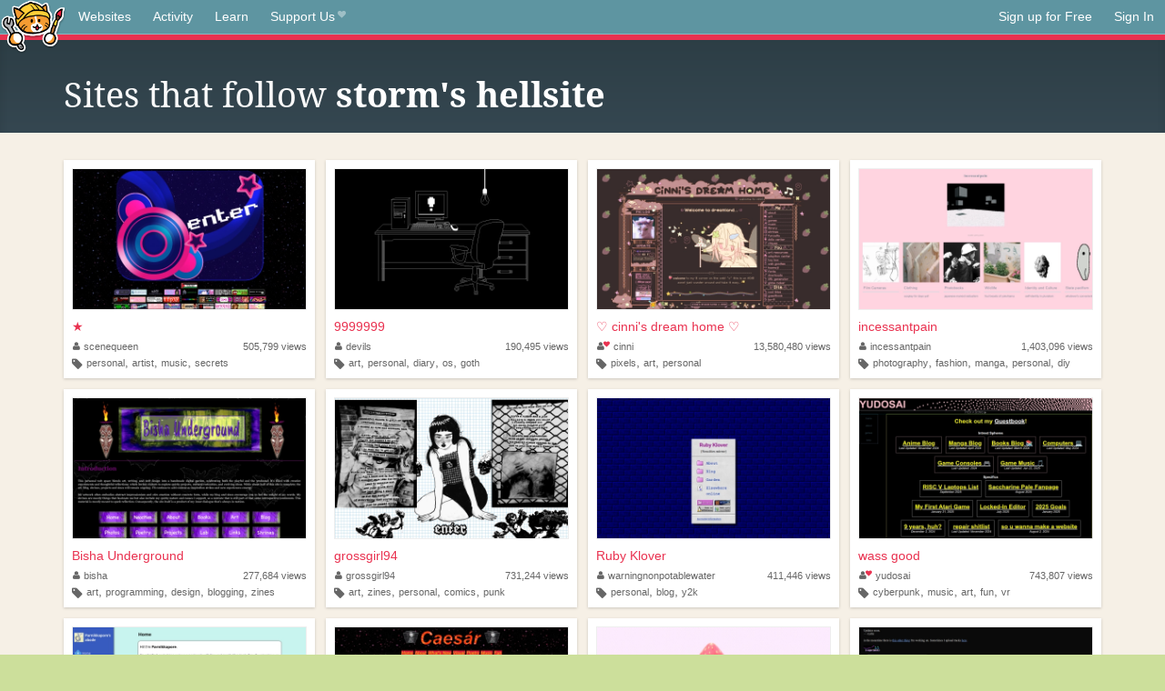

--- FILE ---
content_type: text/html;charset=utf-8
request_url: https://neocities.org/site/stormy-skies/followers
body_size: 8790
content:
<!doctype html>
<html lang="en">
  <head>
    <title>Neocities - Sites that follow stormy-skies</title>

    <meta http-equiv="Content-Type" content="text/html; charset=UTF-8">
<meta name="description"        content="Create and surf awesome websites for free.">

<link rel="canonical" href="https://neocities.org/site/stormy-skies/followers">

<meta property="og:title"       content="Neocities">
<meta property="og:type"        content="website">
<meta property="og:image"       content="https://neocities.org/img/neocities-front-screenshot.jpg">
<meta property="og:description" content="Create and surf awesome websites for free.">

<link rel="icon" type="image/x-icon" href="/img/favicon.png">

<meta name="viewport" content="width=device-width, minimum-scale=1, initial-scale=1">


    <link href="/css/neo.css" rel="stylesheet" type="text/css" media="all">


    <script src="/js/jquery-1.11.0.min.js"></script>

    <script src="/js/highlight/highlight.min.js"></script>
    <link rel="stylesheet" href="/css/highlight/styles/tomorrow-night.css">
    <script>
      hljs.highlightAll()

      document.addEventListener('DOMContentLoaded', function() {
        var eventDateElements = document.querySelectorAll('.local-date-title');
        eventDateElements.forEach(function(element) {
          var timestamp = element.getAttribute('data-timestamp');
          var date = dayjs.unix(timestamp);
          var formattedDate = date.format('MMMM D, YYYY [at] h:mm A');
          element.title = formattedDate;
        });
      });
    </script>
  </head>

  <body class="interior">
    <div class="page">
      <header class="header-Base">

  <nav class="header-Nav clearfix" role="navigation">

    <a href="#!" title="show small screen nav" class="small-Nav">
      <img src="/img/nav-Icon.png" alt="navigation icon" />
    </a>

    <ul class="h-Nav constant-Nav">
        <li>
    <a href="/browse" id="browse-link">Websites</a>
    <script>
      document.addEventListener('DOMContentLoaded', () => {
        const browseLink = document.getElementById('browse-link');

        if (window.location.pathname === '/browse') {
          const params = new URLSearchParams(window.location.search);
          const persistParams = new URLSearchParams();
          const validPattern = /^[a-zA-Z0-9 ]+$/;

          ['sort_by', 'tag'].forEach(key => {
            if (params.has(key)) {
              const value = params.get(key);
              if (value.length <= 25 && validPattern.test(value)) {
                persistParams.set(key, value);
              }
            }
          });

          localStorage.setItem('browseQuery', persistParams.toString());
        }

        const savedQuery = localStorage.getItem('browseQuery');

        if (savedQuery) {
          browseLink.href = `/browse?${savedQuery}`;
        }
      });
    </script>
  </li>
  <li>
    <a href="/activity">Activity</a>
  </li>
  <li>
    <a href="/tutorials">Learn</a>
  </li>

    <li>
      <a href="/supporter">Support Us<i class="fa fa-heart"></i></i></a>
    </li>

    </ul>

    <ul class="status-Nav">
        <li>
          <a href="/#new" class="create-New">Sign up for Free</a>
        </li>
        <li>
          <a href="/signin" class="sign-In">Sign In</a>
        </li>
      </ul>
  </nav>

  <div class="logo int-Logo">
    <a href="/" title="back to home">
      <span class="hidden">Neocities.org</span>
      <img src="/img/cat.png" alt="Neocities.org" />
    </a>
  </div>
</header>

      <div class="header-Outro with-columns browse-page">
  <div class="row content">
    <div class="col col-100">
      <h1>Sites that follow <strong><a href="/site/stormy-skies">storm&#39;s hellsite</a></strong></h1>
    </div>
  </div>
</div>

<div class="browse-page">

    <ul class="row website-Gallery content int-Gall">
        <li>
          <a href="https://scenequeen.neocities.org" class="neo-Screen-Shot" title="★">
            <span class="img-Holder" style="background:url(/site_screenshots/38/32/scenequeen/index.html.540x405.webp) no-repeat;">
              <img src="/img/placeholder.png" alt="★" />
            </span>
          </a>
          <div class="title">
            <a href="https://scenequeen.neocities.org" title="★">★</a>
          </div>
          <div class="site-info">
            <div class="username">
              <a href="/site/scenequeen" title="Profile">
                <i class="fa fa-user"></i>scenequeen
              </a>
            </div>
            <div class="site-stats">
              <a href="/site/scenequeen">
                <span class="show-on-mobile">
                  <i class="fa fa-eye"></i>
                </span>
                  505,799<span class="hide-on-mobile">&nbsp;views</span>

              </a>
            </div>
            <div class="site-tags">
                <i class="fa fa-tag"></i>
                  <a class="" href="/browse?tag=personal">personal</a>,
                  <a class="" href="/browse?tag=artist">artist</a>,
                  <a class="" href="/browse?tag=music">music</a>,
                  <a class="" href="/browse?tag=secrets">secrets</a>
            </div>
          </div>
        </li>
        <li>
          <a href="https://devils.neocities.org" class="neo-Screen-Shot" title="9999999">
            <span class="img-Holder" style="background:url(/site_screenshots/20/53/devils/index.html.540x405.webp) no-repeat;">
              <img src="/img/placeholder.png" alt="9999999" />
            </span>
          </a>
          <div class="title">
            <a href="https://devils.neocities.org" title="9999999">9999999</a>
          </div>
          <div class="site-info">
            <div class="username">
              <a href="/site/devils" title="Profile">
                <i class="fa fa-user"></i>devils
              </a>
            </div>
            <div class="site-stats">
              <a href="/site/devils">
                <span class="show-on-mobile">
                  <i class="fa fa-eye"></i>
                </span>
                  190,495<span class="hide-on-mobile">&nbsp;views</span>

              </a>
            </div>
            <div class="site-tags">
                <i class="fa fa-tag"></i>
                  <a class="" href="/browse?tag=art">art</a>,
                  <a class="" href="/browse?tag=personal">personal</a>,
                  <a class="" href="/browse?tag=diary">diary</a>,
                  <a class="" href="/browse?tag=os">os</a>,
                  <a class="" href="/browse?tag=goth">goth</a>
            </div>
          </div>
        </li>
        <li>
          <a href="https://cinni.net" class="neo-Screen-Shot" title="♡ cinni&#39;s dream home ♡ ">
            <span class="img-Holder" style="background:url(/site_screenshots/35/53/cinni/index.html.540x405.webp) no-repeat;">
              <img src="/img/placeholder.png" alt="♡ cinni&#39;s dream home ♡ " />
            </span>
          </a>
          <div class="title">
            <a href="https://cinni.net" title="♡ cinni&#39;s dream home ♡ ">♡ cinni&#39;s dream home ♡ </a>
          </div>
          <div class="site-info">
            <div class="username">
              <a href="/site/cinni" title="Profile">
                <i class="fa fa-user"><i class="fa fa-heart"></i></i>cinni
              </a>
            </div>
            <div class="site-stats">
              <a href="/site/cinni">
                <span class="show-on-mobile">
                  <i class="fa fa-eye"></i>
                </span>
                  13,580,480<span class="hide-on-mobile">&nbsp;views</span>

              </a>
            </div>
            <div class="site-tags">
                <i class="fa fa-tag"></i>
                  <a class="" href="/browse?tag=pixels">pixels</a>,
                  <a class="" href="/browse?tag=art">art</a>,
                  <a class="" href="/browse?tag=personal">personal</a>
            </div>
          </div>
        </li>
        <li>
          <a href="https://incessantpain.neocities.org" class="neo-Screen-Shot" title="incessantpain">
            <span class="img-Holder" style="background:url(/site_screenshots/20/97/incessantpain/index.html.540x405.webp) no-repeat;">
              <img src="/img/placeholder.png" alt="incessantpain" />
            </span>
          </a>
          <div class="title">
            <a href="https://incessantpain.neocities.org" title="incessantpain">incessantpain</a>
          </div>
          <div class="site-info">
            <div class="username">
              <a href="/site/incessantpain" title="Profile">
                <i class="fa fa-user"></i>incessantpain
              </a>
            </div>
            <div class="site-stats">
              <a href="/site/incessantpain">
                <span class="show-on-mobile">
                  <i class="fa fa-eye"></i>
                </span>
                  1,403,096<span class="hide-on-mobile">&nbsp;views</span>

              </a>
            </div>
            <div class="site-tags">
                <i class="fa fa-tag"></i>
                  <a class="" href="/browse?tag=photography">photography</a>,
                  <a class="" href="/browse?tag=fashion">fashion</a>,
                  <a class="" href="/browse?tag=manga">manga</a>,
                  <a class="" href="/browse?tag=personal">personal</a>,
                  <a class="" href="/browse?tag=diy">diy</a>
            </div>
          </div>
        </li>
        <li>
          <a href="https://bisha.neocities.org" class="neo-Screen-Shot" title="Bisha Underground">
            <span class="img-Holder" style="background:url(/site_screenshots/27/32/bisha/index.html.540x405.webp) no-repeat;">
              <img src="/img/placeholder.png" alt="Bisha Underground" />
            </span>
          </a>
          <div class="title">
            <a href="https://bisha.neocities.org" title="Bisha Underground">Bisha Underground</a>
          </div>
          <div class="site-info">
            <div class="username">
              <a href="/site/bisha" title="Profile">
                <i class="fa fa-user"></i>bisha
              </a>
            </div>
            <div class="site-stats">
              <a href="/site/bisha">
                <span class="show-on-mobile">
                  <i class="fa fa-eye"></i>
                </span>
                  277,684<span class="hide-on-mobile">&nbsp;views</span>

              </a>
            </div>
            <div class="site-tags">
                <i class="fa fa-tag"></i>
                  <a class="" href="/browse?tag=art">art</a>,
                  <a class="" href="/browse?tag=programming">programming</a>,
                  <a class="" href="/browse?tag=design">design</a>,
                  <a class="" href="/browse?tag=blogging">blogging</a>,
                  <a class="" href="/browse?tag=zines">zines</a>
            </div>
          </div>
        </li>
        <li>
          <a href="https://grossgirl94.neocities.org" class="neo-Screen-Shot" title="grossgirl94">
            <span class="img-Holder" style="background:url(/site_screenshots/29/91/grossgirl94/index.html.540x405.webp) no-repeat;">
              <img src="/img/placeholder.png" alt="grossgirl94" />
            </span>
          </a>
          <div class="title">
            <a href="https://grossgirl94.neocities.org" title="grossgirl94">grossgirl94</a>
          </div>
          <div class="site-info">
            <div class="username">
              <a href="/site/grossgirl94" title="Profile">
                <i class="fa fa-user"></i>grossgirl94
              </a>
            </div>
            <div class="site-stats">
              <a href="/site/grossgirl94">
                <span class="show-on-mobile">
                  <i class="fa fa-eye"></i>
                </span>
                  731,244<span class="hide-on-mobile">&nbsp;views</span>

              </a>
            </div>
            <div class="site-tags">
                <i class="fa fa-tag"></i>
                  <a class="" href="/browse?tag=art">art</a>,
                  <a class="" href="/browse?tag=zines">zines</a>,
                  <a class="" href="/browse?tag=personal">personal</a>,
                  <a class="" href="/browse?tag=comics">comics</a>,
                  <a class="" href="/browse?tag=punk">punk</a>
            </div>
          </div>
        </li>
        <li>
          <a href="https://warningnonpotablewater.neocities.org" class="neo-Screen-Shot" title="Ruby Klover">
            <span class="img-Holder" style="background:url(/site_screenshots/26/89/warningnonpotablewater/index.html.540x405.webp) no-repeat;">
              <img src="/img/placeholder.png" alt="Ruby Klover" />
            </span>
          </a>
          <div class="title">
            <a href="https://warningnonpotablewater.neocities.org" title="Ruby Klover">Ruby Klover</a>
          </div>
          <div class="site-info">
            <div class="username">
              <a href="/site/warningnonpotablewater" title="Profile">
                <i class="fa fa-user"></i>warningnonpotablewater
              </a>
            </div>
            <div class="site-stats">
              <a href="/site/warningnonpotablewater">
                <span class="show-on-mobile">
                  <i class="fa fa-eye"></i>
                </span>
                  411,446<span class="hide-on-mobile">&nbsp;views</span>

              </a>
            </div>
            <div class="site-tags">
                <i class="fa fa-tag"></i>
                  <a class="" href="/browse?tag=personal">personal</a>,
                  <a class="" href="/browse?tag=blog">blog</a>,
                  <a class="" href="/browse?tag=y2k">y2k</a>
            </div>
          </div>
        </li>
        <li>
          <a href="https://yudo.cc" class="neo-Screen-Shot" title="wass good">
            <span class="img-Holder" style="background:url(/site_screenshots/29/31/yudosai/index.html.540x405.webp) no-repeat;">
              <img src="/img/placeholder.png" alt="wass good" />
            </span>
          </a>
          <div class="title">
            <a href="https://yudo.cc" title="wass good">wass good</a>
          </div>
          <div class="site-info">
            <div class="username">
              <a href="/site/yudosai" title="Profile">
                <i class="fa fa-user"><i class="fa fa-heart"></i></i>yudosai
              </a>
            </div>
            <div class="site-stats">
              <a href="/site/yudosai">
                <span class="show-on-mobile">
                  <i class="fa fa-eye"></i>
                </span>
                  743,807<span class="hide-on-mobile">&nbsp;views</span>

              </a>
            </div>
            <div class="site-tags">
                <i class="fa fa-tag"></i>
                  <a class="" href="/browse?tag=cyberpunk">cyberpunk</a>,
                  <a class="" href="/browse?tag=music">music</a>,
                  <a class="" href="/browse?tag=art">art</a>,
                  <a class="" href="/browse?tag=fun">fun</a>,
                  <a class="" href="/browse?tag=vr">vr</a>
            </div>
          </div>
        </li>
        <li>
          <a href="https://parnikkapore.neocities.org" class="neo-Screen-Shot" title="Parnikkapore&#39;s website">
            <span class="img-Holder" style="background:url(/site_screenshots/55/00/parnikkapore/index.html.540x405.webp) no-repeat;">
              <img src="/img/placeholder.png" alt="Parnikkapore&#39;s website" />
            </span>
          </a>
          <div class="title">
            <a href="https://parnikkapore.neocities.org" title="Parnikkapore&#39;s website">Parnikkapore&#39;s website</a>
          </div>
          <div class="site-info">
            <div class="username">
              <a href="/site/parnikkapore" title="Profile">
                <i class="fa fa-user"></i>parnikkapore
              </a>
            </div>
            <div class="site-stats">
              <a href="/site/parnikkapore">
                <span class="show-on-mobile">
                  <i class="fa fa-eye"></i>
                </span>
                  267,640<span class="hide-on-mobile">&nbsp;views</span>

              </a>
            </div>
            <div class="site-tags">
                <i class="fa fa-tag"></i>
                  <a class="" href="/browse?tag=modern">modern</a>,
                  <a class="" href="/browse?tag=personal">personal</a>,
                  <a class="" href="/browse?tag=css">css</a>,
                  <a class="" href="/browse?tag=blog">blog</a>
            </div>
          </div>
        </li>
        <li>
          <a href="https://caesar.wtf" class="neo-Screen-Shot" title="Caesár">
            <span class="img-Holder" style="background:url(/site_screenshots/14/15/appolinaire/index.html.540x405.webp) no-repeat;">
              <img src="/img/placeholder.png" alt="Caesár" />
            </span>
          </a>
          <div class="title">
            <a href="https://caesar.wtf" title="Caesár">Caesár</a>
          </div>
          <div class="site-info">
            <div class="username">
              <a href="/site/appolinaire" title="Profile">
                <i class="fa fa-user"><i class="fa fa-heart"></i></i>appolinaire
              </a>
            </div>
            <div class="site-stats">
              <a href="/site/appolinaire">
                <span class="show-on-mobile">
                  <i class="fa fa-eye"></i>
                </span>
                  178,437<span class="hide-on-mobile">&nbsp;views</span>

              </a>
            </div>
            <div class="site-tags">
                <i class="fa fa-tag"></i>
                  <a class="" href="/browse?tag=webpunk">webpunk</a>,
                  <a class="" href="/browse?tag=netart">netart</a>,
                  <a class="" href="/browse?tag=art">art</a>,
                  <a class="" href="/browse?tag=vaporwave">vaporwave</a>,
                  <a class="" href="/browse?tag=webcore">webcore</a>
            </div>
          </div>
        </li>
        <li>
          <a href="https://angel99.neocities.org" class="neo-Screen-Shot" title="ʕ； •`ᴥ•´ʔ">
            <span class="img-Holder" style="background:url(/site_screenshots/30/52/angel99/index.html.540x405.webp) no-repeat;">
              <img src="/img/placeholder.png" alt="ʕ； •`ᴥ•´ʔ" />
            </span>
          </a>
          <div class="title">
            <a href="https://angel99.neocities.org" title="ʕ； •`ᴥ•´ʔ">ʕ； •`ᴥ•´ʔ</a>
          </div>
          <div class="site-info">
            <div class="username">
              <a href="/site/angel99" title="Profile">
                <i class="fa fa-user"></i>angel99
              </a>
            </div>
            <div class="site-stats">
              <a href="/site/angel99">
                <span class="show-on-mobile">
                  <i class="fa fa-eye"></i>
                </span>
                  685,894<span class="hide-on-mobile">&nbsp;views</span>

              </a>
            </div>
            <div class="site-tags">
                <i class="fa fa-tag"></i>
                  <a class="" href="/browse?tag=art">art</a>,
                  <a class="" href="/browse?tag=cute">cute</a>,
                  <a class="" href="/browse?tag=personal">personal</a>
            </div>
          </div>
        </li>
        <li>
          <a href="https://lmbdfn.neocities.org" class="neo-Screen-Shot" title="aziliz’ lab">
            <span class="img-Holder" style="background:url(/site_screenshots/38/92/lmbdfn/index.html.540x405.webp) no-repeat;">
              <img src="/img/placeholder.png" alt="aziliz’ lab" />
            </span>
          </a>
          <div class="title">
            <a href="https://lmbdfn.neocities.org" title="aziliz’ lab">aziliz’ lab</a>
          </div>
          <div class="site-info">
            <div class="username">
              <a href="/site/lmbdfn" title="Profile">
                <i class="fa fa-user"></i>lmbdfn
              </a>
            </div>
            <div class="site-stats">
              <a href="/site/lmbdfn">
                <span class="show-on-mobile">
                  <i class="fa fa-eye"></i>
                </span>
                  161,982<span class="hide-on-mobile">&nbsp;views</span>

              </a>
            </div>
            <div class="site-tags">
                <i class="fa fa-tag"></i>
                  <a class="" href="/browse?tag=lambda">lambda</a>
            </div>
          </div>
        </li>
        <li>
          <a href="https://smokeyjoint.neocities.org" class="neo-Screen-Shot" title="Happy Dancing Flowers">
            <span class="img-Holder" style="background:url(/site_screenshots/22/89/smokeyjoint/index.html.540x405.webp) no-repeat;">
              <img src="/img/placeholder.png" alt="Happy Dancing Flowers" />
            </span>
          </a>
          <div class="title">
            <a href="https://smokeyjoint.neocities.org" title="Happy Dancing Flowers">Happy Dancing Flowers</a>
          </div>
          <div class="site-info">
            <div class="username">
              <a href="/site/smokeyjoint" title="Profile">
                <i class="fa fa-user"></i>smokeyjoint
              </a>
            </div>
            <div class="site-stats">
              <a href="/site/smokeyjoint">
                <span class="show-on-mobile">
                  <i class="fa fa-eye"></i>
                </span>
                  401,994<span class="hide-on-mobile">&nbsp;views</span>

              </a>
            </div>
            <div class="site-tags">
                <i class="fa fa-tag"></i>
                  <a class="" href="/browse?tag=internet">internet</a>,
                  <a class="" href="/browse?tag=90s">90s</a>,
                  <a class="" href="/browse?tag=personal">personal</a>,
                  <a class="" href="/browse?tag=website">website</a>,
                  <a class="" href="/browse?tag=art">art</a>
            </div>
          </div>
        </li>
        <li>
          <a href="https://aquamiki.neocities.org" class="neo-Screen-Shot" title="Miki&#39;s Otome Oasis">
            <span class="img-Holder" style="background:url(/site_screenshots/40/42/aquamiki/index.html.540x405.webp) no-repeat;">
              <img src="/img/placeholder.png" alt="Miki&#39;s Otome Oasis" />
            </span>
          </a>
          <div class="title">
            <a href="https://aquamiki.neocities.org" title="Miki&#39;s Otome Oasis">Miki&#39;s Otome Oasis</a>
          </div>
          <div class="site-info">
            <div class="username">
              <a href="/site/aquamiki" title="Profile">
                <i class="fa fa-user"></i>aquamiki
              </a>
            </div>
            <div class="site-stats">
              <a href="/site/aquamiki">
                <span class="show-on-mobile">
                  <i class="fa fa-eye"></i>
                </span>
                  360,641<span class="hide-on-mobile">&nbsp;views</span>

              </a>
            </div>
            <div class="site-tags">
                <i class="fa fa-tag"></i>
                  <a class="" href="/browse?tag=otome">otome</a>,
                  <a class="" href="/browse?tag=anime">anime</a>,
                  <a class="" href="/browse?tag=blog">blog</a>,
                  <a class="" href="/browse?tag=games">games</a>,
                  <a class="" href="/browse?tag=personal">personal</a>
            </div>
          </div>
        </li>
        <li>
          <a href="https://kakashi.neocities.org" class="neo-Screen-Shot" title="byebye">
            <span class="img-Holder" style="background:url(/site_screenshots/19/78/kakashi/index.html.540x405.webp) no-repeat;">
              <img src="/img/placeholder.png" alt="byebye" />
            </span>
          </a>
          <div class="title">
            <a href="https://kakashi.neocities.org" title="byebye">byebye</a>
          </div>
          <div class="site-info">
            <div class="username">
              <a href="/site/kakashi" title="Profile">
                <i class="fa fa-user"><i class="fa fa-heart"></i></i>kakashi
              </a>
            </div>
            <div class="site-stats">
              <a href="/site/kakashi">
                <span class="show-on-mobile">
                  <i class="fa fa-eye"></i>
                </span>
                  654,486<span class="hide-on-mobile">&nbsp;views</span>

              </a>
            </div>
            <div class="site-tags">
                <i class="fa fa-tag"></i>
                  <a class="" href="/browse?tag=art">art</a>,
                  <a class="" href="/browse?tag=anime">anime</a>,
                  <a class="" href="/browse?tag=oc">oc</a>,
                  <a class="" href="/browse?tag=personal">personal</a>,
                  <a class="" href="/browse?tag=kpop">kpop</a>
            </div>
          </div>
        </li>
        <li>
          <a href="https://goodboyjojo.com" class="neo-Screen-Shot" title="jojo&#39;s place">
            <span class="img-Holder" style="background:url(/site_screenshots/22/80/jojo-website/index.html.540x405.webp) no-repeat;">
              <img src="/img/placeholder.png" alt="jojo&#39;s place" />
            </span>
          </a>
          <div class="title">
            <a href="https://goodboyjojo.com" title="jojo&#39;s place">jojo&#39;s place</a>
          </div>
          <div class="site-info">
            <div class="username">
              <a href="/site/jojo-website" title="Profile">
                <i class="fa fa-user"><i class="fa fa-heart"></i></i>jojo-website
              </a>
            </div>
            <div class="site-stats">
              <a href="/site/jojo-website">
                <span class="show-on-mobile">
                  <i class="fa fa-eye"></i>
                </span>
                  196,562<span class="hide-on-mobile">&nbsp;views</span>

              </a>
            </div>
            <div class="site-tags">
                <i class="fa fa-tag"></i>
                  <a class="" href="/browse?tag=videogames">videogames</a>,
                  <a class="" href="/browse?tag=stuff">stuff</a>,
                  <a class="" href="/browse?tag=html">html</a>,
                  <a class="" href="/browse?tag=hacking">hacking</a>,
                  <a class="" href="/browse?tag=personalwebsite">personalwebsite</a>
            </div>
          </div>
        </li>
        <li>
          <a href="https://nanom.neocities.org" class="neo-Screen-Shot" title="shebang ★ neocities">
            <span class="img-Holder" style="background:url(/site_screenshots/40/36/nanom/index.html.540x405.webp) no-repeat;">
              <img src="/img/placeholder.png" alt="shebang ★ neocities" />
            </span>
          </a>
          <div class="title">
            <a href="https://nanom.neocities.org" title="shebang ★ neocities">shebang ★ neocities</a>
          </div>
          <div class="site-info">
            <div class="username">
              <a href="/site/nanom" title="Profile">
                <i class="fa fa-user"></i>nanom
              </a>
            </div>
            <div class="site-stats">
              <a href="/site/nanom">
                <span class="show-on-mobile">
                  <i class="fa fa-eye"></i>
                </span>
                  138,835<span class="hide-on-mobile">&nbsp;views</span>

              </a>
            </div>
            <div class="site-tags">
                <i class="fa fa-tag"></i>
                  <a class="" href="/browse?tag=programming">programming</a>,
                  <a class="" href="/browse?tag=linux">linux</a>,
                  <a class="" href="/browse?tag=philosophy">philosophy</a>,
                  <a class="" href="/browse?tag=personal">personal</a>,
                  <a class="" href="/browse?tag=reading">reading</a>
            </div>
          </div>
        </li>
        <li>
          <a href="https://bytemoth.neocities.org" class="neo-Screen-Shot" title="Bytemoth&#39;s (Astoundingly Effervescent) Brook">
            <span class="img-Holder" style="background:url(/site_screenshots/34/47/bytemoth/index.html.540x405.webp) no-repeat;">
              <img src="/img/placeholder.png" alt="Bytemoth&#39;s (Astoundingly Effervescent) Brook" />
            </span>
          </a>
          <div class="title">
            <a href="https://bytemoth.neocities.org" title="Bytemoth&#39;s (Astoundingly Effervescent) Brook">Bytemoth&#39;s (Astoundingly Eff...</a>
          </div>
          <div class="site-info">
            <div class="username">
              <a href="/site/bytemoth" title="Profile">
                <i class="fa fa-user"></i>bytemoth
              </a>
            </div>
            <div class="site-stats">
              <a href="/site/bytemoth">
                <span class="show-on-mobile">
                  <i class="fa fa-eye"></i>
                </span>
                  690,847<span class="hide-on-mobile">&nbsp;views</span>

              </a>
            </div>
            <div class="site-tags">
                <i class="fa fa-tag"></i>
                  <a class="" href="/browse?tag=personal">personal</a>,
                  <a class="" href="/browse?tag=computers">computers</a>,
                  <a class="" href="/browse?tag=blog">blog</a>
            </div>
          </div>
        </li>
        <li>
          <a href="https://menmy.neocities.org" class="neo-Screen-Shot" title="ghostgirl">
            <span class="img-Holder" style="background:url(/site_screenshots/28/07/menmy/index.html.540x405.webp) no-repeat;">
              <img src="/img/placeholder.png" alt="ghostgirl" />
            </span>
          </a>
          <div class="title">
            <a href="https://menmy.neocities.org" title="ghostgirl">ghostgirl</a>
          </div>
          <div class="site-info">
            <div class="username">
              <a href="/site/menmy" title="Profile">
                <i class="fa fa-user"></i>menmy
              </a>
            </div>
            <div class="site-stats">
              <a href="/site/menmy">
                <span class="show-on-mobile">
                  <i class="fa fa-eye"></i>
                </span>
                  144,805<span class="hide-on-mobile">&nbsp;views</span>

              </a>
            </div>
            <div class="site-tags">
                <i class="fa fa-tag"></i>
                  <a class="" href="/browse?tag=art">art</a>,
                  <a class="" href="/browse?tag=programming">programming</a>,
                  <a class="" href="/browse?tag=personal">personal</a>,
                  <a class="" href="/browse?tag=anime">anime</a>,
                  <a class="" href="/browse?tag=games">games</a>
            </div>
          </div>
        </li>
        <li>
          <a href="https://metaparadox.neocities.org" class="neo-Screen-Shot" title="Metaparadox - Darklight, Paradoxically Bright">
            <span class="img-Holder" style="background:url(/site_screenshots/28/54/metaparadox/index.html.540x405.webp) no-repeat;">
              <img src="/img/placeholder.png" alt="Metaparadox - Darklight, Paradoxically Bright" />
            </span>
          </a>
          <div class="title">
            <a href="https://metaparadox.neocities.org" title="Metaparadox - Darklight, Paradoxically Bright">Metaparadox - Darklight, Par...</a>
          </div>
          <div class="site-info">
            <div class="username">
              <a href="/site/metaparadox" title="Profile">
                <i class="fa fa-user"></i>metaparadox
              </a>
            </div>
            <div class="site-stats">
              <a href="/site/metaparadox">
                <span class="show-on-mobile">
                  <i class="fa fa-eye"></i>
                </span>
                  300,822<span class="hide-on-mobile">&nbsp;views</span>

              </a>
            </div>
            <div class="site-tags">
                <i class="fa fa-tag"></i>
                  <a class="" href="/browse?tag=gamedev">gamedev</a>,
                  <a class="" href="/browse?tag=zines">zines</a>,
                  <a class="" href="/browse?tag=art">art</a>,
                  <a class="" href="/browse?tag=queer">queer</a>,
                  <a class="" href="/browse?tag=personal">personal</a>
            </div>
          </div>
        </li>
        <li>
          <a href="https://violetradd.neocities.org" class="neo-Screen-Shot" title="🕷️ VIOLET RADD 🕷️">
            <span class="img-Holder" style="background:url(/site_screenshots/98/60/violetradd/index.html.540x405.webp) no-repeat;">
              <img src="/img/placeholder.png" alt="🕷️ VIOLET RADD 🕷️" />
            </span>
          </a>
          <div class="title">
            <a href="https://violetradd.neocities.org" title="🕷️ VIOLET RADD 🕷️">🕷️ VIOLET RADD 🕷️</a>
          </div>
          <div class="site-info">
            <div class="username">
              <a href="/site/violetradd" title="Profile">
                <i class="fa fa-user"></i>violetradd
              </a>
            </div>
            <div class="site-stats">
              <a href="/site/violetradd">
                <span class="show-on-mobile">
                  <i class="fa fa-eye"></i>
                </span>
                  35,268<span class="hide-on-mobile">&nbsp;views</span>

              </a>
            </div>
            <div class="site-tags">
                <i class="fa fa-tag"></i>
                  <a class="" href="/browse?tag=personal">personal</a>
            </div>
          </div>
        </li>
        <li>
          <a href="https://iroiro.neocities.org" class="neo-Screen-Shot" title="IroIro&#39;s Retro Emporium">
            <span class="img-Holder" style="background:url(/site_screenshots/41/84/iroiro/index.html.540x405.webp) no-repeat;">
              <img src="/img/placeholder.png" alt="IroIro&#39;s Retro Emporium" />
            </span>
          </a>
          <div class="title">
            <a href="https://iroiro.neocities.org" title="IroIro&#39;s Retro Emporium">IroIro&#39;s Retro Emporium</a>
          </div>
          <div class="site-info">
            <div class="username">
              <a href="/site/iroiro" title="Profile">
                <i class="fa fa-user"></i>iroiro
              </a>
            </div>
            <div class="site-stats">
              <a href="/site/iroiro">
                <span class="show-on-mobile">
                  <i class="fa fa-eye"></i>
                </span>
                  473,262<span class="hide-on-mobile">&nbsp;views</span>

              </a>
            </div>
            <div class="site-tags">
                <i class="fa fa-tag"></i>
                  <a class="" href="/browse?tag=videogames">videogames</a>,
                  <a class="" href="/browse?tag=japan">japan</a>,
                  <a class="" href="/browse?tag=retro">retro</a>,
                  <a class="" href="/browse?tag=1990s">1990s</a>,
                  <a class="" href="/browse?tag=anime">anime</a>
            </div>
          </div>
        </li>
        <li>
          <a href="https://ad044.neocities.org" class="neo-Screen-Shot" title="ad&#39;s blog">
            <span class="img-Holder" style="background:url(/site_screenshots/17/57/ad044/index.html.540x405.webp) no-repeat;">
              <img src="/img/placeholder.png" alt="ad&#39;s blog" />
            </span>
          </a>
          <div class="title">
            <a href="https://ad044.neocities.org" title="ad&#39;s blog">ad&#39;s blog</a>
          </div>
          <div class="site-info">
            <div class="username">
              <a href="/site/ad044" title="Profile">
                <i class="fa fa-user"></i>ad044
              </a>
            </div>
            <div class="site-stats">
              <a href="/site/ad044">
                <span class="show-on-mobile">
                  <i class="fa fa-eye"></i>
                </span>
                  255,905<span class="hide-on-mobile">&nbsp;views</span>

              </a>
            </div>
            <div class="site-tags">
                <i class="fa fa-tag"></i>
                  <a class="" href="/browse?tag=sel">sel</a>,
                  <a class="" href="/browse?tag=lain">lain</a>,
                  <a class="" href="/browse?tag=cyberpunk">cyberpunk</a>,
                  <a class="" href="/browse?tag=anime">anime</a>
            </div>
          </div>
        </li>
        <li>
          <a href="https://utsushimi.neocities.org" class="neo-Screen-Shot" title="snowy hiccup ●～*">
            <span class="img-Holder" style="background:url(/site_screenshots/29/48/utsushimi/index.html.540x405.webp) no-repeat;">
              <img src="/img/placeholder.png" alt="snowy hiccup ●～*" />
            </span>
          </a>
          <div class="title">
            <a href="https://utsushimi.neocities.org" title="snowy hiccup ●～*">snowy hiccup ●～*</a>
          </div>
          <div class="site-info">
            <div class="username">
              <a href="/site/utsushimi" title="Profile">
                <i class="fa fa-user"></i>utsushimi
              </a>
            </div>
            <div class="site-stats">
              <a href="/site/utsushimi">
                <span class="show-on-mobile">
                  <i class="fa fa-eye"></i>
                </span>
                  791,564<span class="hide-on-mobile">&nbsp;views</span>

              </a>
            </div>
            <div class="site-tags">
                <i class="fa fa-tag"></i>
                  <a class="" href="/browse?tag=personal">personal</a>,
                  <a class="" href="/browse?tag=film">film</a>,
                  <a class="" href="/browse?tag=anime">anime</a>,
                  <a class="" href="/browse?tag=photos">photos</a>,
                  <a class="" href="/browse?tag=cute">cute</a>
            </div>
          </div>
        </li>
        <li>
          <a href="https://tevito.neocities.org" class="neo-Screen-Shot" title="webtevito">
            <span class="img-Holder" style="background:url(/site_screenshots/40/21/tevito/index.html.540x405.webp) no-repeat;">
              <img src="/img/placeholder.png" alt="webtevito" />
            </span>
          </a>
          <div class="title">
            <a href="https://tevito.neocities.org" title="webtevito">webtevito</a>
          </div>
          <div class="site-info">
            <div class="username">
              <a href="/site/tevito" title="Profile">
                <i class="fa fa-user"></i>tevito
              </a>
            </div>
            <div class="site-stats">
              <a href="/site/tevito">
                <span class="show-on-mobile">
                  <i class="fa fa-eye"></i>
                </span>
                  69,629<span class="hide-on-mobile">&nbsp;views</span>

              </a>
            </div>
            <div class="site-tags">
                <i class="fa fa-tag"></i>
                  <a class="" href="/browse?tag=personal">personal</a>,
                  <a class="" href="/browse?tag=blog">blog</a>,
                  <a class="" href="/browse?tag=brasil">brasil</a>
            </div>
          </div>
        </li>
        <li>
          <a href="https://myonlinepityparty.neocities.org" class="neo-Screen-Shot" title="My Online Pity Party*~">
            <span class="img-Holder" style="background:url(/site_screenshots/28/72/myonlinepityparty/index.html.540x405.webp) no-repeat;">
              <img src="/img/placeholder.png" alt="My Online Pity Party*~" />
            </span>
          </a>
          <div class="title">
            <a href="https://myonlinepityparty.neocities.org" title="My Online Pity Party*~">My Online Pity Party*~</a>
          </div>
          <div class="site-info">
            <div class="username">
              <a href="/site/myonlinepityparty" title="Profile">
                <i class="fa fa-user"></i>myonlinepityparty
              </a>
            </div>
            <div class="site-stats">
              <a href="/site/myonlinepityparty">
                <span class="show-on-mobile">
                  <i class="fa fa-eye"></i>
                </span>
                  532,597<span class="hide-on-mobile">&nbsp;views</span>

              </a>
            </div>
            <div class="site-tags">
                <i class="fa fa-tag"></i>
                  <a class="" href="/browse?tag=fandom">fandom</a>,
                  <a class="" href="/browse?tag=sims">sims</a>,
                  <a class="" href="/browse?tag=culture">culture</a>,
                  <a class="" href="/browse?tag=90s">90s</a>,
                  <a class="" href="/browse?tag=personal">personal</a>
            </div>
          </div>
        </li>
        <li>
          <a href="https://ugly74rg37.neocities.org" class="neo-Screen-Shot" title="UGLYⓉⒶⓇⒼⒺⓉ">
            <span class="img-Holder" style="background:url(/site_screenshots/31/03/ugly74rg37/index.html.540x405.webp) no-repeat;">
              <img src="/img/placeholder.png" alt="UGLYⓉⒶⓇⒼⒺⓉ" />
            </span>
          </a>
          <div class="title">
            <a href="https://ugly74rg37.neocities.org" title="UGLYⓉⒶⓇⒼⒺⓉ">UGLYⓉⒶⓇⒼⒺⓉ</a>
          </div>
          <div class="site-info">
            <div class="username">
              <a href="/site/ugly74rg37" title="Profile">
                <i class="fa fa-user"></i>ugly74rg37
              </a>
            </div>
            <div class="site-stats">
              <a href="/site/ugly74rg37">
                <span class="show-on-mobile">
                  <i class="fa fa-eye"></i>
                </span>
                  68,632<span class="hide-on-mobile">&nbsp;views</span>

              </a>
            </div>
            <div class="site-tags">
                <i class="fa fa-tag"></i>
                  <a class="" href="/browse?tag=random">random</a>
            </div>
          </div>
        </li>
        <li>
          <a href="https://eyelessoracle.neocities.org" class="neo-Screen-Shot" title="
E Y E L E S S O R A C L E
">
            <span class="img-Holder" style="background:url(/site_screenshots/37/84/eyelessoracle/index.html.540x405.webp) no-repeat;">
              <img src="/img/placeholder.png" alt="
E Y E L E S S O R A C L E
" />
            </span>
          </a>
          <div class="title">
            <a href="https://eyelessoracle.neocities.org" title="
E Y E L E S S O R A C L E
">
E Y E L E S S O R A C L E
</a>
          </div>
          <div class="site-info">
            <div class="username">
              <a href="/site/eyelessoracle" title="Profile">
                <i class="fa fa-user"></i>eyelessoracle
              </a>
            </div>
            <div class="site-stats">
              <a href="/site/eyelessoracle">
                <span class="show-on-mobile">
                  <i class="fa fa-eye"></i>
                </span>
                  136,136<span class="hide-on-mobile">&nbsp;views</span>

              </a>
            </div>
            <div class="site-tags">
                <i class="fa fa-tag"></i>
                  <a class="" href="/browse?tag=2000s">2000s</a>,
                  <a class="" href="/browse?tag=personal">personal</a>,
                  <a class="" href="/browse?tag=90s">90s</a>,
                  <a class="" href="/browse?tag=html">html</a>
            </div>
          </div>
        </li>
        <li>
          <a href="https://cyuucat.neocities.org" class="neo-Screen-Shot" title="Cyuucat">
            <span class="img-Holder" style="background:url(/site_screenshots/13/12/cyuucat/index.html.540x405.webp) no-repeat;">
              <img src="/img/placeholder.png" alt="Cyuucat" />
            </span>
          </a>
          <div class="title">
            <a href="https://cyuucat.neocities.org" title="Cyuucat">Cyuucat</a>
          </div>
          <div class="site-info">
            <div class="username">
              <a href="/site/cyuucat" title="Profile">
                <i class="fa fa-user"></i>cyuucat
              </a>
            </div>
            <div class="site-stats">
              <a href="/site/cyuucat">
                <span class="show-on-mobile">
                  <i class="fa fa-eye"></i>
                </span>
                  63,683<span class="hide-on-mobile">&nbsp;views</span>

              </a>
            </div>
            <div class="site-tags">
                <i class="fa fa-tag"></i>
                  <a class="" href="/browse?tag=linux">linux</a>,
                  <a class="" href="/browse?tag=internet">internet</a>,
                  <a class="" href="/browse?tag=personal">personal</a>,
                  <a class="" href="/browse?tag=journal">journal</a>,
                  <a class="" href="/browse?tag=cute">cute</a>
            </div>
          </div>
        </li>
        <li>
          <a href="https://agoraroad.neocities.org" class="neo-Screen-Shot" title="Agora Road&#39;s Macintosh Cafe!">
            <span class="img-Holder" style="background:url(/site_screenshots/15/60/agoraroad/index.html.540x405.webp) no-repeat;">
              <img src="/img/placeholder.png" alt="Agora Road&#39;s Macintosh Cafe!" />
            </span>
          </a>
          <div class="title">
            <a href="https://agoraroad.neocities.org" title="Agora Road&#39;s Macintosh Cafe!">Agora Road&#39;s Macintosh Cafe!</a>
          </div>
          <div class="site-info">
            <div class="username">
              <a href="/site/agoraroad" title="Profile">
                <i class="fa fa-user"></i>agoraroad
              </a>
            </div>
            <div class="site-stats">
              <a href="/site/agoraroad">
                <span class="show-on-mobile">
                  <i class="fa fa-eye"></i>
                </span>
                  1,730,486<span class="hide-on-mobile">&nbsp;views</span>

              </a>
            </div>
            <div class="site-tags">
                <i class="fa fa-tag"></i>
                  <a class="" href="/browse?tag=art">art</a>,
                  <a class="" href="/browse?tag=vaporwave">vaporwave</a>,
                  <a class="" href="/browse?tag=nostalgia">nostalgia</a>,
                  <a class="" href="/browse?tag=macintosh">macintosh</a>,
                  <a class="" href="/browse?tag=y2k">y2k</a>
            </div>
          </div>
        </li>
        <li>
          <a href="https://sbbu.neocities.org" class="neo-Screen-Shot" title="sbbu">
            <span class="img-Holder" style="background:url(/site_screenshots/16/81/sbbu/index.html.540x405.webp) no-repeat;">
              <img src="/img/placeholder.png" alt="sbbu" />
            </span>
          </a>
          <div class="title">
            <a href="https://sbbu.neocities.org" title="sbbu">sbbu</a>
          </div>
          <div class="site-info">
            <div class="username">
              <a href="/site/sbbu" title="Profile">
                <i class="fa fa-user"></i>sbbu
              </a>
            </div>
            <div class="site-stats">
              <a href="/site/sbbu">
                <span class="show-on-mobile">
                  <i class="fa fa-eye"></i>
                </span>
                  673,184<span class="hide-on-mobile">&nbsp;views</span>

              </a>
            </div>
            <div class="site-tags">
                <i class="fa fa-tag"></i>
                  <a class="" href="/browse?tag=evangelion">evangelion</a>,
                  <a class="" href="/browse?tag=rei">rei</a>,
                  <a class="" href="/browse?tag=anime">anime</a>,
                  <a class="" href="/browse?tag=cyberpunk">cyberpunk</a>
            </div>
          </div>
        </li>
        <li>
          <a href="https://howtobecomeanangel.neocities.org" class="neo-Screen-Shot" title="♥How To Become An Angel♥">
            <span class="img-Holder" style="background:url(/site_screenshots/62/40/howtobecomeanangel/index.html.540x405.webp) no-repeat;">
              <img src="/img/placeholder.png" alt="♥How To Become An Angel♥" />
            </span>
          </a>
          <div class="title">
            <a href="https://howtobecomeanangel.neocities.org" title="♥How To Become An Angel♥">♥How To Become An Angel♥</a>
          </div>
          <div class="site-info">
            <div class="username">
              <a href="/site/howtobecomeanangel" title="Profile">
                <i class="fa fa-user"><i class="fa fa-heart"></i></i>howtobecomeanangel
              </a>
            </div>
            <div class="site-stats">
              <a href="/site/howtobecomeanangel">
                <span class="show-on-mobile">
                  <i class="fa fa-eye"></i>
                </span>
                  721,635<span class="hide-on-mobile">&nbsp;views</span>

              </a>
            </div>
            <div class="site-tags">
                <i class="fa fa-tag"></i>
                  <a class="" href="/browse?tag=kawaii">kawaii</a>,
                  <a class="" href="/browse?tag=personal">personal</a>,
                  <a class="" href="/browse?tag=fashion">fashion</a>,
                  <a class="" href="/browse?tag=lolitafashion">lolitafashion</a>
            </div>
          </div>
        </li>
        <li>
          <a href="https://lurvervi.neocities.org" class="neo-Screen-Shot" title="lurvervi&#39;s collection">
            <span class="img-Holder" style="background:url(/site_screenshots/20/59/lurvervi/index.html.540x405.webp) no-repeat;">
              <img src="/img/placeholder.png" alt="lurvervi&#39;s collection" />
            </span>
          </a>
          <div class="title">
            <a href="https://lurvervi.neocities.org" title="lurvervi&#39;s collection">lurvervi&#39;s collection</a>
          </div>
          <div class="site-info">
            <div class="username">
              <a href="/site/lurvervi" title="Profile">
                <i class="fa fa-user"></i>lurvervi
              </a>
            </div>
            <div class="site-stats">
              <a href="/site/lurvervi">
                <span class="show-on-mobile">
                  <i class="fa fa-eye"></i>
                </span>
                  84,147<span class="hide-on-mobile">&nbsp;views</span>

              </a>
            </div>
            <div class="site-tags">
                <i class="fa fa-tag"></i>
                  <a class="" href="/browse?tag=personal">personal</a>
            </div>
          </div>
        </li>
        <li>
          <a href="https://washedhands.neocities.org" class="neo-Screen-Shot" title="𝙬𝙖𝙨𝙝𝙚𝙙𝙝𝙖𝙣𝙙𝙨.">
            <span class="img-Holder" style="background:url(/site_screenshots/27/26/washedhands/index.html.540x405.webp) no-repeat;">
              <img src="/img/placeholder.png" alt="𝙬𝙖𝙨𝙝𝙚𝙙𝙝𝙖𝙣𝙙𝙨." />
            </span>
          </a>
          <div class="title">
            <a href="https://washedhands.neocities.org" title="𝙬𝙖𝙨𝙝𝙚𝙙𝙝𝙖𝙣𝙙𝙨.">𝙬𝙖𝙨𝙝𝙚𝙙𝙝𝙖𝙣𝙙𝙨.</a>
          </div>
          <div class="site-info">
            <div class="username">
              <a href="/site/washedhands" title="Profile">
                <i class="fa fa-user"></i>washedhands
              </a>
            </div>
            <div class="site-stats">
              <a href="/site/washedhands">
                <span class="show-on-mobile">
                  <i class="fa fa-eye"></i>
                </span>
                  62,751<span class="hide-on-mobile">&nbsp;views</span>

              </a>
            </div>
            <div class="site-tags">
                <i class="fa fa-tag"></i>
                  <a class="" href="/browse?tag=personal">personal</a>,
                  <a class="" href="/browse?tag=animation">animation</a>,
                  <a class="" href="/browse?tag=art">art</a>,
                  <a class="" href="/browse?tag=videogames">videogames</a>,
                  <a class="" href="/browse?tag=blog">blog</a>
            </div>
          </div>
        </li>
        <li>
          <a href="https://adorotedevote.neocities.org" class="neo-Screen-Shot" title="Angels On Earth">
            <span class="img-Holder" style="background:url(/site_screenshots/22/59/adorotedevote/index.html.540x405.webp) no-repeat;">
              <img src="/img/placeholder.png" alt="Angels On Earth" />
            </span>
          </a>
          <div class="title">
            <a href="https://adorotedevote.neocities.org" title="Angels On Earth">Angels On Earth</a>
          </div>
          <div class="site-info">
            <div class="username">
              <a href="/site/adorotedevote" title="Profile">
                <i class="fa fa-user"></i>adorotedevote
              </a>
            </div>
            <div class="site-stats">
              <a href="/site/adorotedevote">
                <span class="show-on-mobile">
                  <i class="fa fa-eye"></i>
                </span>
                  139,840<span class="hide-on-mobile">&nbsp;views</span>

              </a>
            </div>
            <div class="site-tags">
                <i class="fa fa-tag"></i>
                  <a class="" href="/browse?tag=webcore">webcore</a>,
                  <a class="" href="/browse?tag=angel">angel</a>,
                  <a class="" href="/browse?tag=aesthetic">aesthetic</a>,
                  <a class="" href="/browse?tag=anime">anime</a>,
                  <a class="" href="/browse?tag=journal">journal</a>
            </div>
          </div>
        </li>
        <li>
          <a href="https://pinkabyss.neocities.org" class="neo-Screen-Shot" title="FALL">
            <span class="img-Holder" style="background:url(/site_screenshots/32/87/pinkabyss/index.html.540x405.webp) no-repeat;">
              <img src="/img/placeholder.png" alt="FALL" />
            </span>
          </a>
          <div class="title">
            <a href="https://pinkabyss.neocities.org" title="FALL">FALL</a>
          </div>
          <div class="site-info">
            <div class="username">
              <a href="/site/pinkabyss" title="Profile">
                <i class="fa fa-user"></i>pinkabyss
              </a>
            </div>
            <div class="site-stats">
              <a href="/site/pinkabyss">
                <span class="show-on-mobile">
                  <i class="fa fa-eye"></i>
                </span>
                  49,201<span class="hide-on-mobile">&nbsp;views</span>

              </a>
            </div>
            <div class="site-tags">
                <i class="fa fa-tag"></i>
                  <a class="" href="/browse?tag=poetry">poetry</a>,
                  <a class="" href="/browse?tag=journal">journal</a>,
                  <a class="" href="/browse?tag=writing">writing</a>,
                  <a class="" href="/browse?tag=blog">blog</a>,
                  <a class="" href="/browse?tag=adventure">adventure</a>
            </div>
          </div>
        </li>
        <li>
          <a href="https://slippy-effugium.neocities.org" class="neo-Screen-Shot" title="[ѕlιppy&#39;ѕ eғғυgιυм]">
            <span class="img-Holder" style="background:url(/site_screenshots/14/00/slippy-effugium/index.html.540x405.webp) no-repeat;">
              <img src="/img/placeholder.png" alt="[ѕlιppy&#39;ѕ eғғυgιυм]" />
            </span>
          </a>
          <div class="title">
            <a href="https://slippy-effugium.neocities.org" title="[ѕlιppy&#39;ѕ eғғυgιυм]">[ѕlιppy&#39;ѕ eғғυgιυм]</a>
          </div>
          <div class="site-info">
            <div class="username">
              <a href="/site/slippy-effugium" title="Profile">
                <i class="fa fa-user"></i>slippy-effugium
              </a>
            </div>
            <div class="site-stats">
              <a href="/site/slippy-effugium">
                <span class="show-on-mobile">
                  <i class="fa fa-eye"></i>
                </span>
                  50,111<span class="hide-on-mobile">&nbsp;views</span>

              </a>
            </div>
            <div class="site-tags">
                <i class="fa fa-tag"></i>
                  <a class="" href="/browse?tag=videogame">videogame</a>,
                  <a class="" href="/browse?tag=art">art</a>,
                  <a class="" href="/browse?tag=music">music</a>,
                  <a class="" href="/browse?tag=anime">anime</a>
            </div>
          </div>
        </li>
        <li>
          <a href="https://chainsawed.neocities.org" class="neo-Screen-Shot" title="Ed is dead.">
            <span class="img-Holder" style="background:url(/site_screenshots/81/28/chainsawed/index.html.540x405.webp) no-repeat;">
              <img src="/img/placeholder.png" alt="Ed is dead." />
            </span>
          </a>
          <div class="title">
            <a href="https://chainsawed.neocities.org" title="Ed is dead.">Ed is dead.</a>
          </div>
          <div class="site-info">
            <div class="username">
              <a href="/site/chainsawed" title="Profile">
                <i class="fa fa-user"><i class="fa fa-heart"></i></i>chainsawed
              </a>
            </div>
            <div class="site-stats">
              <a href="/site/chainsawed">
                <span class="show-on-mobile">
                  <i class="fa fa-eye"></i>
                </span>
                  93,896<span class="hide-on-mobile">&nbsp;views</span>

              </a>
            </div>
            <div class="site-tags">
                <i class="fa fa-tag"></i>
                  <a class="" href="/browse?tag=chainsaw">chainsaw</a>,
                  <a class="" href="/browse?tag=art">art</a>,
                  <a class="" href="/browse?tag=odd">odd</a>,
                  <a class="" href="/browse?tag=weird">weird</a>
            </div>
          </div>
        </li>
        <li>
          <a href="https://armonicnoise.neocities.org" class="neo-Screen-Shot" title="
		Armonicnoise Lonely Corner
	">
            <span class="img-Holder" style="background:url(/site_screenshots/28/02/armonicnoise/index.html.540x405.webp) no-repeat;">
              <img src="/img/placeholder.png" alt="
		Armonicnoise Lonely Corner
	" />
            </span>
          </a>
          <div class="title">
            <a href="https://armonicnoise.neocities.org" title="
		Armonicnoise Lonely Corner
	">
		Armonicnoise Lonely Corn...</a>
          </div>
          <div class="site-info">
            <div class="username">
              <a href="/site/armonicnoise" title="Profile">
                <i class="fa fa-user"></i>armonicnoise
              </a>
            </div>
            <div class="site-stats">
              <a href="/site/armonicnoise">
                <span class="show-on-mobile">
                  <i class="fa fa-eye"></i>
                </span>
                  120,623<span class="hide-on-mobile">&nbsp;views</span>

              </a>
            </div>
            <div class="site-tags">
                <i class="fa fa-tag"></i>
                  <a class="" href="/browse?tag=personal">personal</a>,
                  <a class="" href="/browse?tag=videogames">videogames</a>,
                  <a class="" href="/browse?tag=music">music</a>,
                  <a class="" href="/browse?tag=blog">blog</a>,
                  <a class="" href="/browse?tag=furry">furry</a>
            </div>
          </div>
        </li>
        <li>
          <a href="https://damone.neocities.org" class="neo-Screen-Shot" title="enter?">
            <span class="img-Holder" style="background:url(/site_screenshots/33/98/damone/index.html.540x405.webp) no-repeat;">
              <img src="/img/placeholder.png" alt="enter?" />
            </span>
          </a>
          <div class="title">
            <a href="https://damone.neocities.org" title="enter?">enter?</a>
          </div>
          <div class="site-info">
            <div class="username">
              <a href="/site/damone" title="Profile">
                <i class="fa fa-user"></i>damone
              </a>
            </div>
            <div class="site-stats">
              <a href="/site/damone">
                <span class="show-on-mobile">
                  <i class="fa fa-eye"></i>
                </span>
                  41,505<span class="hide-on-mobile">&nbsp;views</span>

              </a>
            </div>
            <div class="site-tags">
                <i class="fa fa-tag"></i>
                  <a class="" href="/browse?tag=personal">personal</a>,
                  <a class="" href="/browse?tag=music">music</a>,
                  <a class="" href="/browse?tag=webcore">webcore</a>
            </div>
          </div>
        </li>
        <li>
          <a href="https://mindfreefun.neocities.org" class="neo-Screen-Shot" title="The web site of mindfree">
            <span class="img-Holder" style="background:url(/site_screenshots/15/19/mindfreefun/index.html.540x405.webp) no-repeat;">
              <img src="/img/placeholder.png" alt="The web site of mindfree" />
            </span>
          </a>
          <div class="title">
            <a href="https://mindfreefun.neocities.org" title="The web site of mindfree">The web site of mindfree</a>
          </div>
          <div class="site-info">
            <div class="username">
              <a href="/site/mindfreefun" title="Profile">
                <i class="fa fa-user"></i>mindfreefun
              </a>
            </div>
            <div class="site-stats">
              <a href="/site/mindfreefun">
                <span class="show-on-mobile">
                  <i class="fa fa-eye"></i>
                </span>
                  59,504<span class="hide-on-mobile">&nbsp;views</span>

              </a>
            </div>
            <div class="site-tags">
                <i class="fa fa-tag"></i>
                  <a class="" href="/browse?tag=health">health</a>,
                  <a class="" href="/browse?tag=fun">fun</a>,
                  <a class="" href="/browse?tag=mental">mental</a>,
                  <a class="" href="/browse?tag=games">games</a>,
                  <a class="" href="/browse?tag=photography">photography</a>
            </div>
          </div>
        </li>
        <li>
          <a href="https://qpschool.neocities.org" class="neo-Screen-Shot" title="Learn programming by examples">
            <span class="img-Holder" style="background:url(/site_screenshots/27/16/qpschool/index.html.540x405.webp) no-repeat;">
              <img src="/img/placeholder.png" alt="Learn programming by examples" />
            </span>
          </a>
          <div class="title">
            <a href="https://qpschool.neocities.org" title="Learn programming by examples">Learn programming by examples</a>
          </div>
          <div class="site-info">
            <div class="username">
              <a href="/site/qpschool" title="Profile">
                <i class="fa fa-user"></i>qpschool
              </a>
            </div>
            <div class="site-stats">
              <a href="/site/qpschool">
                <span class="show-on-mobile">
                  <i class="fa fa-eye"></i>
                </span>
                  251,726<span class="hide-on-mobile">&nbsp;views</span>

              </a>
            </div>
            <div class="site-tags">
                <i class="fa fa-tag"></i>
                  <a class="" href="/browse?tag=tutorials">tutorials</a>,
                  <a class="" href="/browse?tag=programming">programming</a>,
                  <a class="" href="/browse?tag=basic256">basic256</a>,
                  <a class="" href="/browse?tag=excelvba">excelvba</a>,
                  <a class="" href="/browse?tag=accessvba">accessvba</a>
            </div>
          </div>
        </li>
        <li>
          <a href="https://dunkleomancer.neocities.org" class="neo-Screen-Shot" title="dunkleomancer.neocities.org">
            <span class="img-Holder" style="background:url(/site_screenshots/77/18/dunkleomancer/index.html.540x405.webp) no-repeat;">
              <img src="/img/placeholder.png" alt="dunkleomancer.neocities.org" />
            </span>
          </a>
          <div class="title">
            <a href="https://dunkleomancer.neocities.org" title="dunkleomancer.neocities.org">dunkleomancer.neocities.org</a>
          </div>
          <div class="site-info">
            <div class="username">
              <a href="/site/dunkleomancer" title="Profile">
                <i class="fa fa-user"></i>dunkleomancer
              </a>
            </div>
            <div class="site-stats">
              <a href="/site/dunkleomancer">
                <span class="show-on-mobile">
                  <i class="fa fa-eye"></i>
                </span>
                  21,692<span class="hide-on-mobile">&nbsp;views</span>

              </a>
            </div>
            <div class="site-tags">
                <i class="fa fa-tag"></i>
                  <a class="" href="/browse?tag=videogames">videogames</a>,
                  <a class="" href="/browse?tag=anime">anime</a>,
                  <a class="" href="/browse?tag=graphics">graphics</a>,
                  <a class="" href="/browse?tag=manga">manga</a>,
                  <a class="" href="/browse?tag=programing">programing</a>
            </div>
          </div>
        </li>
        <li>
          <a href="https://containercore.neocities.org" class="neo-Screen-Shot" title="containercore">
            <span class="img-Holder" style="background:url(/site_screenshots/35/79/containercore/index.html.540x405.webp) no-repeat;">
              <img src="/img/placeholder.png" alt="containercore" />
            </span>
          </a>
          <div class="title">
            <a href="https://containercore.neocities.org" title="containercore">containercore</a>
          </div>
          <div class="site-info">
            <div class="username">
              <a href="/site/containercore" title="Profile">
                <i class="fa fa-user"></i>containercore
              </a>
            </div>
            <div class="site-stats">
              <a href="/site/containercore">
                <span class="show-on-mobile">
                  <i class="fa fa-eye"></i>
                </span>
                  39,415<span class="hide-on-mobile">&nbsp;views</span>

              </a>
            </div>
            <div class="site-tags">
                <i class="fa fa-tag"></i>
                  <a class="" href="/browse?tag=art">art</a>
            </div>
          </div>
        </li>
        <li>
          <a href="https://extremely-distant-molecule.neocities.org" class="neo-Screen-Shot" title="extremely-distant-molecule.neocities.org">
            <span class="img-Holder" style="background:url(/site_screenshots/28/89/extremely-distant-molecule/index.html.540x405.webp) no-repeat;">
              <img src="/img/placeholder.png" alt="extremely-distant-molecule.neocities.org" />
            </span>
          </a>
          <div class="title">
            <a href="https://extremely-distant-molecule.neocities.org" title="extremely-distant-molecule.neocities.org">extremely-distant-molecule.n...</a>
          </div>
          <div class="site-info">
            <div class="username">
              <a href="/site/extremely-distant-molecule" title="Profile">
                <i class="fa fa-user"></i>extremely-distant-molecule
              </a>
            </div>
            <div class="site-stats">
              <a href="/site/extremely-distant-molecule">
                <span class="show-on-mobile">
                  <i class="fa fa-eye"></i>
                </span>
                  23,047<span class="hide-on-mobile">&nbsp;views</span>

              </a>
            </div>
            <div class="site-tags">
            </div>
          </div>
        </li>
        <li>
          <a href="https://a-com.neocities.org" class="neo-Screen-Shot" title="Invisible College: Anti-Comallodianism">
            <span class="img-Holder" style="background:url(/site_screenshots/28/83/a-com/index.html.540x405.webp) no-repeat;">
              <img src="/img/placeholder.png" alt="Invisible College: Anti-Comallodianism" />
            </span>
          </a>
          <div class="title">
            <a href="https://a-com.neocities.org" title="Invisible College: Anti-Comallodianism">Invisible College: Anti-Coma...</a>
          </div>
          <div class="site-info">
            <div class="username">
              <a href="/site/a-com" title="Profile">
                <i class="fa fa-user"></i>a-com
              </a>
            </div>
            <div class="site-stats">
              <a href="/site/a-com">
                <span class="show-on-mobile">
                  <i class="fa fa-eye"></i>
                </span>
                  68,372<span class="hide-on-mobile">&nbsp;views</span>

              </a>
            </div>
            <div class="site-tags">
                <i class="fa fa-tag"></i>
                  <a class="" href="/browse?tag=philosophy">philosophy</a>,
                  <a class="" href="/browse?tag=writing">writing</a>,
                  <a class="" href="/browse?tag=art">art</a>,
                  <a class="" href="/browse?tag=other">other</a>,
                  <a class="" href="/browse?tag=jung">jung</a>
            </div>
          </div>
        </li>
        <li>
          <a href="https://jamesdb.neocities.org" class="neo-Screen-Shot" title="Home">
            <span class="img-Holder" style="background:url(/site_screenshots/39/05/jamesdb/index.html.540x405.webp) no-repeat;">
              <img src="/img/placeholder.png" alt="Home" />
            </span>
          </a>
          <div class="title">
            <a href="https://jamesdb.neocities.org" title="Home">Home</a>
          </div>
          <div class="site-info">
            <div class="username">
              <a href="/site/jamesdb" title="Profile">
                <i class="fa fa-user"></i>jamesdb
              </a>
            </div>
            <div class="site-stats">
              <a href="/site/jamesdb">
                <span class="show-on-mobile">
                  <i class="fa fa-eye"></i>
                </span>
                  29,000<span class="hide-on-mobile">&nbsp;views</span>

              </a>
            </div>
            <div class="site-tags">
                <i class="fa fa-tag"></i>
                  <a class="" href="/browse?tag=photography">photography</a>,
                  <a class="" href="/browse?tag=personal">personal</a>,
                  <a class="" href="/browse?tag=programming">programming</a>
            </div>
          </div>
        </li>
        <li>
          <a href="https://lemonshandy.neocities.org" class="neo-Screen-Shot" title="lemonshandy.neocities.org">
            <span class="img-Holder" style="background:url(/site_screenshots/30/28/lemonshandy/index.html.540x405.webp) no-repeat;">
              <img src="/img/placeholder.png" alt="lemonshandy.neocities.org" />
            </span>
          </a>
          <div class="title">
            <a href="https://lemonshandy.neocities.org" title="lemonshandy.neocities.org">lemonshandy.neocities.org</a>
          </div>
          <div class="site-info">
            <div class="username">
              <a href="/site/lemonshandy" title="Profile">
                <i class="fa fa-user"></i>lemonshandy
              </a>
            </div>
            <div class="site-stats">
              <a href="/site/lemonshandy">
                <span class="show-on-mobile">
                  <i class="fa fa-eye"></i>
                </span>
                  14,696<span class="hide-on-mobile">&nbsp;views</span>

              </a>
            </div>
            <div class="site-tags">
                <i class="fa fa-tag"></i>
                  <a class="" href="/browse?tag=miscellaneous">miscellaneous</a>
            </div>
          </div>
        </li>
        <li>
          <a href="https://manuzynha.neocities.org" class="neo-Screen-Shot" title="&lt;3">
            <span class="img-Holder" style="background:url(/site_screenshots/28/11/manuzynha/index.html.540x405.webp) no-repeat;">
              <img src="/img/placeholder.png" alt="&lt;3" />
            </span>
          </a>
          <div class="title">
            <a href="https://manuzynha.neocities.org" title="&lt;3">&lt;3</a>
          </div>
          <div class="site-info">
            <div class="username">
              <a href="/site/manuzynha" title="Profile">
                <i class="fa fa-user"></i>manuzynha
              </a>
            </div>
            <div class="site-stats">
              <a href="/site/manuzynha">
                <span class="show-on-mobile">
                  <i class="fa fa-eye"></i>
                </span>
                  10,415<span class="hide-on-mobile">&nbsp;views</span>

              </a>
            </div>
            <div class="site-tags">
                <i class="fa fa-tag"></i>
                  <a class="" href="/browse?tag=art">art</a>,
                  <a class="" href="/browse?tag=videogames">videogames</a>,
                  <a class="" href="/browse?tag=fashion">fashion</a>,
                  <a class="" href="/browse?tag=aesthetic">aesthetic</a>
            </div>
          </div>
        </li>
        <li>
          <a href="https://esfores.neocities.org" class="neo-Screen-Shot" title="FunpostFM">
            <span class="img-Holder" style="background:url(/site_screenshots/98/25/esfores/index.html.540x405.webp) no-repeat;">
              <img src="/img/placeholder.png" alt="FunpostFM" />
            </span>
          </a>
          <div class="title">
            <a href="https://esfores.neocities.org" title="FunpostFM">FunpostFM</a>
          </div>
          <div class="site-info">
            <div class="username">
              <a href="/site/esfores" title="Profile">
                <i class="fa fa-user"></i>esfores
              </a>
            </div>
            <div class="site-stats">
              <a href="/site/esfores">
                <span class="show-on-mobile">
                  <i class="fa fa-eye"></i>
                </span>
                  104,148<span class="hide-on-mobile">&nbsp;views</span>

              </a>
            </div>
            <div class="site-tags">
                <i class="fa fa-tag"></i>
                  <a class="" href="/browse?tag=s4s">s4s</a>,
                  <a class="" href="/browse?tag=nice">nice</a>,
                  <a class="" href="/browse?tag=music">music</a>,
                  <a class="" href="/browse?tag=original">original</a>,
                  <a class="" href="/browse?tag=4chan">4chan</a>
            </div>
          </div>
        </li>
        <li>
          <a href="https://nugget.neocities.org" class="neo-Screen-Shot" title="title for nugget">
            <span class="img-Holder" style="background:url(/site_screenshots/37/78/nugget/index.html.540x405.webp) no-repeat;">
              <img src="/img/placeholder.png" alt="title for nugget" />
            </span>
          </a>
          <div class="title">
            <a href="https://nugget.neocities.org" title="title for nugget">title for nugget</a>
          </div>
          <div class="site-info">
            <div class="username">
              <a href="/site/nugget" title="Profile">
                <i class="fa fa-user"></i>nugget
              </a>
            </div>
            <div class="site-stats">
              <a href="/site/nugget">
                <span class="show-on-mobile">
                  <i class="fa fa-eye"></i>
                </span>
                  17,966<span class="hide-on-mobile">&nbsp;views</span>

              </a>
            </div>
            <div class="site-tags">
            </div>
          </div>
        </li>
        <li>
          <a href="https://collectives.neocities.org" class="neo-Screen-Shot" title="in hopes of self improvement.">
            <span class="img-Holder" style="background:url(/site_screenshots/58/97/collectives/index.html.540x405.webp) no-repeat;">
              <img src="/img/placeholder.png" alt="in hopes of self improvement." />
            </span>
          </a>
          <div class="title">
            <a href="https://collectives.neocities.org" title="in hopes of self improvement.">in hopes of self improvement.</a>
          </div>
          <div class="site-info">
            <div class="username">
              <a href="/site/collectives" title="Profile">
                <i class="fa fa-user"></i>collectives
              </a>
            </div>
            <div class="site-stats">
              <a href="/site/collectives">
                <span class="show-on-mobile">
                  <i class="fa fa-eye"></i>
                </span>
                  18,489<span class="hide-on-mobile">&nbsp;views</span>

              </a>
            </div>
            <div class="site-tags">
                <i class="fa fa-tag"></i>
                  <a class="" href="/browse?tag=journal">journal</a>,
                  <a class="" href="/browse?tag=personal">personal</a>
            </div>
          </div>
        </li>
        <li>
          <a href="https://proclain.neocities.org" class="neo-Screen-Shot" title="ProcLain&#39;s Wire Hangout">
            <span class="img-Holder" style="background:url(/site_screenshots/30/09/proclain/index.html.540x405.webp) no-repeat;">
              <img src="/img/placeholder.png" alt="ProcLain&#39;s Wire Hangout" />
            </span>
          </a>
          <div class="title">
            <a href="https://proclain.neocities.org" title="ProcLain&#39;s Wire Hangout">ProcLain&#39;s Wire Hangout</a>
          </div>
          <div class="site-info">
            <div class="username">
              <a href="/site/proclain" title="Profile">
                <i class="fa fa-user"></i>proclain
              </a>
            </div>
            <div class="site-stats">
              <a href="/site/proclain">
                <span class="show-on-mobile">
                  <i class="fa fa-eye"></i>
                </span>
                  6,020<span class="hide-on-mobile">&nbsp;views</span>

              </a>
            </div>
            <div class="site-tags">
                <i class="fa fa-tag"></i>
                  <a class="" href="/browse?tag=music">music</a>,
                  <a class="" href="/browse?tag=blog">blog</a>,
                  <a class="" href="/browse?tag=ranma">ranma</a>,
                  <a class="" href="/browse?tag=technology">technology</a>,
                  <a class="" href="/browse?tag=anime">anime</a>
            </div>
          </div>
        </li>
        <li>
          <a href="https://nedwards.neocities.org" class="neo-Screen-Shot" title=" Noah&#39;s Webpage  ">
            <span class="img-Holder" style="background:url(/site_screenshots/31/73/nedwards/index.html.540x405.webp) no-repeat;">
              <img src="/img/placeholder.png" alt=" Noah&#39;s Webpage  " />
            </span>
          </a>
          <div class="title">
            <a href="https://nedwards.neocities.org" title=" Noah&#39;s Webpage  "> Noah&#39;s Webpage  </a>
          </div>
          <div class="site-info">
            <div class="username">
              <a href="/site/nedwards" title="Profile">
                <i class="fa fa-user"></i>nedwards
              </a>
            </div>
            <div class="site-stats">
              <a href="/site/nedwards">
                <span class="show-on-mobile">
                  <i class="fa fa-eye"></i>
                </span>
                  6,283<span class="hide-on-mobile">&nbsp;views</span>

              </a>
            </div>
            <div class="site-tags">
                <i class="fa fa-tag"></i>
                  <a class="" href="/browse?tag=youtube">youtube</a>,
                  <a class="" href="/browse?tag=politics">politics</a>,
                  <a class="" href="/browse?tag=literature">literature</a>,
                  <a class="" href="/browse?tag=philosophy">philosophy</a>
            </div>
          </div>
        </li>
        <li>
          <a href="https://wast3land.neocities.org" class="neo-Screen-Shot" title="M3SS3G3R OF DEATH">
            <span class="img-Holder" style="background:url(/site_screenshots/12/83/wast3land/index.html.540x405.webp) no-repeat;">
              <img src="/img/placeholder.png" alt="M3SS3G3R OF DEATH" />
            </span>
          </a>
          <div class="title">
            <a href="https://wast3land.neocities.org" title="M3SS3G3R OF DEATH">M3SS3G3R OF DEATH</a>
          </div>
          <div class="site-info">
            <div class="username">
              <a href="/site/wast3land" title="Profile">
                <i class="fa fa-user"></i>wast3land
              </a>
            </div>
            <div class="site-stats">
              <a href="/site/wast3land">
                <span class="show-on-mobile">
                  <i class="fa fa-eye"></i>
                </span>
                  2,835<span class="hide-on-mobile">&nbsp;views</span>

              </a>
            </div>
            <div class="site-tags">
            </div>
          </div>
        </li>
        <li>
          <a href="https://wojak.neocities.org" class="neo-Screen-Shot" title="Wojak">
            <span class="img-Holder" style="background:url(/site_screenshots/22/35/wojak/index.html.540x405.webp) no-repeat;">
              <img src="/img/placeholder.png" alt="Wojak" />
            </span>
          </a>
          <div class="title">
            <a href="https://wojak.neocities.org" title="Wojak">Wojak</a>
          </div>
          <div class="site-info">
            <div class="username">
              <a href="/site/wojak" title="Profile">
                <i class="fa fa-user"></i>wojak
              </a>
            </div>
            <div class="site-stats">
              <a href="/site/wojak">
                <span class="show-on-mobile">
                  <i class="fa fa-eye"></i>
                </span>
                  16,038<span class="hide-on-mobile">&nbsp;views</span>

              </a>
            </div>
            <div class="site-tags">
                <i class="fa fa-tag"></i>
                  <a class="" href="/browse?tag=internet">internet</a>,
                  <a class="" href="/browse?tag=memes">memes</a>,
                  <a class="" href="/browse?tag=creativity">creativity</a>,
                  <a class="" href="/browse?tag=programming">programming</a>
            </div>
          </div>
        </li>
        <li>
          <a href="https://murmuro.neocities.org" class="neo-Screen-Shot" title="jardim secreto">
            <span class="img-Holder" style="background:url(/site_screenshots/41/02/murmuro/index.html.540x405.webp) no-repeat;">
              <img src="/img/placeholder.png" alt="jardim secreto" />
            </span>
          </a>
          <div class="title">
            <a href="https://murmuro.neocities.org" title="jardim secreto">jardim secreto</a>
          </div>
          <div class="site-info">
            <div class="username">
              <a href="/site/murmuro" title="Profile">
                <i class="fa fa-user"></i>murmuro
              </a>
            </div>
            <div class="site-stats">
              <a href="/site/murmuro">
                <span class="show-on-mobile">
                  <i class="fa fa-eye"></i>
                </span>
                  5,453<span class="hide-on-mobile">&nbsp;views</span>

              </a>
            </div>
            <div class="site-tags">
            </div>
          </div>
        </li>
        <li>
          <a href="https://dilfgirl.neocities.org" class="neo-Screen-Shot" title="fuckweb.org">
            <span class="img-Holder" style="background:url(/site_screenshots/42/62/dilfgirl/index.html.540x405.webp) no-repeat;">
              <img src="/img/placeholder.png" alt="fuckweb.org" />
            </span>
          </a>
          <div class="title">
            <a href="https://dilfgirl.neocities.org" title="fuckweb.org">fuckweb.org</a>
          </div>
          <div class="site-info">
            <div class="username">
              <a href="/site/dilfgirl" title="Profile">
                <i class="fa fa-user"></i>dilfgirl
              </a>
            </div>
            <div class="site-stats">
              <a href="/site/dilfgirl">
                <span class="show-on-mobile">
                  <i class="fa fa-eye"></i>
                </span>
                  29,533<span class="hide-on-mobile">&nbsp;views</span>

              </a>
            </div>
            <div class="site-tags">
            </div>
          </div>
        </li>
        <li>
          <a href="https://aurorable.neocities.org" class="neo-Screen-Shot" title="aurorable">
            <span class="img-Holder" style="background:url(/site_screenshots/19/58/aurorable/index.html.540x405.webp) no-repeat;">
              <img src="/img/placeholder.png" alt="aurorable" />
            </span>
          </a>
          <div class="title">
            <a href="https://aurorable.neocities.org" title="aurorable">aurorable</a>
          </div>
          <div class="site-info">
            <div class="username">
              <a href="/site/aurorable" title="Profile">
                <i class="fa fa-user"></i>aurorable
              </a>
            </div>
            <div class="site-stats">
              <a href="/site/aurorable">
                <span class="show-on-mobile">
                  <i class="fa fa-eye"></i>
                </span>
                  4,002<span class="hide-on-mobile">&nbsp;views</span>

              </a>
            </div>
            <div class="site-tags">
                <i class="fa fa-tag"></i>
                  <a class="" href="/browse?tag=queerness">queerness</a>,
                  <a class="" href="/browse?tag=personalwebsite">personalwebsite</a>,
                  <a class="" href="/browse?tag=music">music</a>,
                  <a class="" href="/browse?tag=nonsense">nonsense</a>,
                  <a class="" href="/browse?tag=things">things</a>
            </div>
          </div>
        </li>
        <li>
          <a href="https://krrkrip.neocities.org" class="neo-Screen-Shot" title="krrkrip">
            <span class="img-Holder" style="background:url(/site_screenshots/23/87/krrkrip/index.html.540x405.webp) no-repeat;">
              <img src="/img/placeholder.png" alt="krrkrip" />
            </span>
          </a>
          <div class="title">
            <a href="https://krrkrip.neocities.org" title="krrkrip">krrkrip</a>
          </div>
          <div class="site-info">
            <div class="username">
              <a href="/site/krrkrip" title="Profile">
                <i class="fa fa-user"></i>krrkrip
              </a>
            </div>
            <div class="site-stats">
              <a href="/site/krrkrip">
                <span class="show-on-mobile">
                  <i class="fa fa-eye"></i>
                </span>
                  1,697<span class="hide-on-mobile">&nbsp;views</span>

              </a>
            </div>
            <div class="site-tags">
            </div>
          </div>
        </li>
        <li>
          <a href="https://area16.neocities.org" class="neo-Screen-Shot" title="𝐀𝐑𝐄𝐀 𝟏𝟔">
            <span class="img-Holder" style="background:url(/site_screenshots/31/78/area16/index.html.540x405.webp) no-repeat;">
              <img src="/img/placeholder.png" alt="𝐀𝐑𝐄𝐀 𝟏𝟔" />
            </span>
          </a>
          <div class="title">
            <a href="https://area16.neocities.org" title="𝐀𝐑𝐄𝐀 𝟏𝟔">𝐀𝐑𝐄𝐀 𝟏𝟔</a>
          </div>
          <div class="site-info">
            <div class="username">
              <a href="/site/area16" title="Profile">
                <i class="fa fa-user"></i>area16
              </a>
            </div>
            <div class="site-stats">
              <a href="/site/area16">
                <span class="show-on-mobile">
                  <i class="fa fa-eye"></i>
                </span>
                  8,697<span class="hide-on-mobile">&nbsp;views</span>

              </a>
            </div>
            <div class="site-tags">
                <i class="fa fa-tag"></i>
                  <a class="" href="/browse?tag=funposting">funposting</a>,
                  <a class="" href="/browse?tag=hacking">hacking</a>,
                  <a class="" href="/browse?tag=anime">anime</a>,
                  <a class="" href="/browse?tag=forums">forums</a>,
                  <a class="" href="/browse?tag=paranormal">paranormal</a>
            </div>
          </div>
        </li>
        <li>
          <a href="https://deathnotechromeapp.neocities.org" class="neo-Screen-Shot" title="Meine Shader">
            <span class="img-Holder" style="background:url(/site_screenshots/32/31/deathnotechromeapp/index.html.540x405.webp) no-repeat;">
              <img src="/img/placeholder.png" alt="Meine Shader" />
            </span>
          </a>
          <div class="title">
            <a href="https://deathnotechromeapp.neocities.org" title="Meine Shader">Meine Shader</a>
          </div>
          <div class="site-info">
            <div class="username">
              <a href="/site/deathnotechromeapp" title="Profile">
                <i class="fa fa-user"></i>deathnotechromeapp
              </a>
            </div>
            <div class="site-stats">
              <a href="/site/deathnotechromeapp">
                <span class="show-on-mobile">
                  <i class="fa fa-eye"></i>
                </span>
                  3,806<span class="hide-on-mobile">&nbsp;views</span>

              </a>
            </div>
            <div class="site-tags">
                <i class="fa fa-tag"></i>
                  <a class="" href="/browse?tag=design">design</a>,
                  <a class="" href="/browse?tag=deathnote">deathnote</a>,
                  <a class="" href="/browse?tag=anime">anime</a>,
                  <a class="" href="/browse?tag=deutsch">deutsch</a>
            </div>
          </div>
        </li>
        <li>
          <a href="https://colescorner.neocities.org" class="neo-Screen-Shot" title="The web site of colescorner">
            <span class="img-Holder" style="background:url(/site_screenshots/34/47/colescorner/index.html.540x405.webp) no-repeat;">
              <img src="/img/placeholder.png" alt="The web site of colescorner" />
            </span>
          </a>
          <div class="title">
            <a href="https://colescorner.neocities.org" title="The web site of colescorner">The web site of colescorner</a>
          </div>
          <div class="site-info">
            <div class="username">
              <a href="/site/colescorner" title="Profile">
                <i class="fa fa-user"></i>colescorner
              </a>
            </div>
            <div class="site-stats">
              <a href="/site/colescorner">
                <span class="show-on-mobile">
                  <i class="fa fa-eye"></i>
                </span>
                  11,227<span class="hide-on-mobile">&nbsp;views</span>

              </a>
            </div>
            <div class="site-tags">
                <i class="fa fa-tag"></i>
                  <a class="" href="/browse?tag=videogames">videogames</a>,
                  <a class="" href="/browse?tag=pokemon">pokemon</a>,
                  <a class="" href="/browse?tag=aesthetics">aesthetics</a>,
                  <a class="" href="/browse?tag=anime">anime</a>
            </div>
          </div>
        </li>
        <li>
          <a href="https://moetronz.neocities.org" class="neo-Screen-Shot" title="new and improved!">
            <span class="img-Holder" style="background:url(/site_screenshots/34/61/moetronz/index.html.540x405.webp) no-repeat;">
              <img src="/img/placeholder.png" alt="new and improved!" />
            </span>
          </a>
          <div class="title">
            <a href="https://moetronz.neocities.org" title="new and improved!">new and improved!</a>
          </div>
          <div class="site-info">
            <div class="username">
              <a href="/site/moetronz" title="Profile">
                <i class="fa fa-user"></i>moetronz
              </a>
            </div>
            <div class="site-stats">
              <a href="/site/moetronz">
                <span class="show-on-mobile">
                  <i class="fa fa-eye"></i>
                </span>
                  1,706<span class="hide-on-mobile">&nbsp;views</span>

              </a>
            </div>
            <div class="site-tags">
                <i class="fa fa-tag"></i>
                  <a class="" href="/browse?tag=bullterrier">bullterrier</a>
            </div>
          </div>
        </li>
        <li>
          <a href="https://deadwing.neocities.org" class="neo-Screen-Shot" title="You&#39;ve lost your way... Turn back!">
            <span class="img-Holder" style="background:url(/site_screenshots/37/29/deadwing/index.html.540x405.webp) no-repeat;">
              <img src="/img/placeholder.png" alt="You&#39;ve lost your way... Turn back!" />
            </span>
          </a>
          <div class="title">
            <a href="https://deadwing.neocities.org" title="You&#39;ve lost your way... Turn back!">You&#39;ve lost your way... Turn...</a>
          </div>
          <div class="site-info">
            <div class="username">
              <a href="/site/deadwing" title="Profile">
                <i class="fa fa-user"></i>deadwing
              </a>
            </div>
            <div class="site-stats">
              <a href="/site/deadwing">
                <span class="show-on-mobile">
                  <i class="fa fa-eye"></i>
                </span>
                  1,605<span class="hide-on-mobile">&nbsp;views</span>

              </a>
            </div>
            <div class="site-tags">
                <i class="fa fa-tag"></i>
                  <a class="" href="/browse?tag=art">art</a>,
                  <a class="" href="/browse?tag=videogame">videogame</a>,
                  <a class="" href="/browse?tag=personal">personal</a>,
                  <a class="" href="/browse?tag=drawing">drawing</a>
            </div>
          </div>
        </li>
        <li>
          <a href="https://intersexboyfriend.neocities.org" class="neo-Screen-Shot" title="{title}{block:PostSummary}, {PostSummary}{/block:PostSummary}">
            <span class="img-Holder" style="background:url(/site_screenshots/39/88/intersexboyfriend/index.html.540x405.webp) no-repeat;">
              <img src="/img/placeholder.png" alt="{title}{block:PostSummary}, {PostSummary}{/block:PostSummary}" />
            </span>
          </a>
          <div class="title">
            <a href="https://intersexboyfriend.neocities.org" title="{title}{block:PostSummary}, {PostSummary}{/block:PostSummary}">{title}{block:PostSummary}, ...</a>
          </div>
          <div class="site-info">
            <div class="username">
              <a href="/site/intersexboyfriend" title="Profile">
                <i class="fa fa-user"></i>intersexboyfriend
              </a>
            </div>
            <div class="site-stats">
              <a href="/site/intersexboyfriend">
                <span class="show-on-mobile">
                  <i class="fa fa-eye"></i>
                </span>
                  2,880<span class="hide-on-mobile">&nbsp;views</span>

              </a>
            </div>
            <div class="site-tags">
                <i class="fa fa-tag"></i>
                  <a class="" href="/browse?tag=words">words</a>,
                  <a class="" href="/browse?tag=birbs">birbs</a>,
                  <a class="" href="/browse?tag=videogames">videogames</a>,
                  <a class="" href="/browse?tag=photography">photography</a>
            </div>
          </div>
        </li>
        <li>
          <a href="https://phoscore.neocities.org" class="neo-Screen-Shot" title="phoscore">
            <span class="img-Holder" style="background:url(/site_screenshots/20/83/phoscore/index.html.540x405.webp) no-repeat;">
              <img src="/img/placeholder.png" alt="phoscore" />
            </span>
          </a>
          <div class="title">
            <a href="https://phoscore.neocities.org" title="phoscore">phoscore</a>
          </div>
          <div class="site-info">
            <div class="username">
              <a href="/site/phoscore" title="Profile">
                <i class="fa fa-user"></i>phoscore
              </a>
            </div>
            <div class="site-stats">
              <a href="/site/phoscore">
                <span class="show-on-mobile">
                  <i class="fa fa-eye"></i>
                </span>
                  1,538<span class="hide-on-mobile">&nbsp;views</span>

              </a>
            </div>
            <div class="site-tags">
                <i class="fa fa-tag"></i>
                  <a class="" href="/browse?tag=art">art</a>,
                  <a class="" href="/browse?tag=music">music</a>,
                  <a class="" href="/browse?tag=hnk">hnk</a>,
                  <a class="" href="/browse?tag=personal">personal</a>,
                  <a class="" href="/browse?tag=blog">blog</a>
            </div>
          </div>
        </li>
    </ul>
</div>



    </div>
    <footer class="footer-Base">
      <aside class="footer-Outro">
  <div class="footer-Content">
    <div class="row">
      <p class="tiny col credits">
        <a href="https://neocities.org" title="Neocities.org" style="text-decoration:none;">Neocities</a> is <a href="https://github.com/neocities" title="Neocities on GitHub">open source</a>. Follow us on <a href="https://bsky.app/profile/neocities.org">Bluesky</a>
      </p>
      <nav class="footer-Nav col">
        <ul class="tiny h-Nav">
          <li><a href="/about">About</a></li>
          <li><a href="/donate">Donate</a></li>
          <li><a href="/cli">CLI</a></li>
            <li><a href="//blog.neocities.org">Blog</a></li>
            <li><a href="/api">API</a></li>
            <li><a href="/press">Press</a></li>
          <li><a href="http://status.neocitiesops.net/">Status</a></li>
          <li><a href="/terms" rel="nofollow">Terms</a></li>
          <li><a href="/contact" rel="nofollow">Contact</a></li>
        </ul>
      </nav>
    </div>
  </div>
</aside>

    </footer>

    <script src="/js/underscore-min.js"></script>
    <script src="/js/nav.min.js"></script>
    <script src="/js/bootstrap.min.js"></script>
    <script src="/js/typeahead.bundle.js"></script>
    <script src="/js/dayjs.min.js"></script>
    
    <script>
      $("a#like").tooltip({html: true})
      $("a.comment_like").tooltip({html: true})
      $('#shareButton').popover({html: true})
      $('#tipButton').popover({html: true})

      $('.typeahead').typeahead({
        minLength: 2,
        highlight: true
      }, {
        name: 'tags',
        source: function(query, callback) {
          $.get('/tags/autocomplete/'+query+'.json', function(data) {
            var suggestions = JSON.parse(data)
            var suggestionObjects = []
            for(var i=0; i<suggestions.length; i++)
              suggestionObjects.push({value: suggestions[i]})

            callback(suggestionObjects)
          })
        }
      }).on('typeahead:selected', function(e) {
        e.target.form.submit()
      })
    </script>
  </body>
</html>
